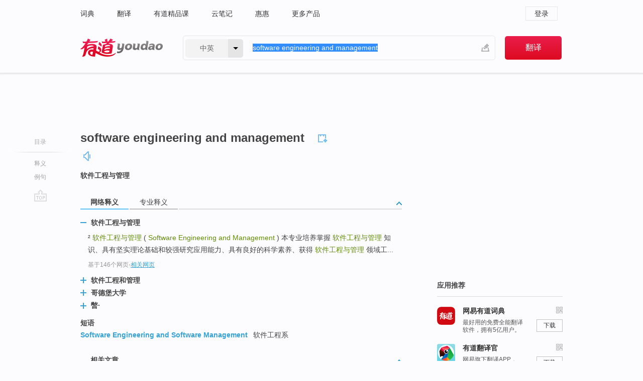

--- FILE ---
content_type: text/html; charset=utf-8
request_url: http://dict.youdao.com/w/software_engineering_and_management/
body_size: 10312
content:
<!DOCTYPE html>
                                    
      

								<html xmlns="http://www.w3.org/1999/xhtml" class="ua-ch ua-ch-131 ua-wk ua-mac os x">
<head>
    <meta name="baidu_union_verify" content="b3b78fbb4a7fb8c99ada6de72aac8a0e">
    <meta http-equiv="Content-Type" content="text/html; charset=UTF-8">

    
<meta name="keywords" content="software engineering and management"/>

<title>【software_engineering_and_management】什么意思_英语software_engineering_and_management的翻译_音标_读音_用法_例句_在线翻译_有道词典</title>
<link rel="shortcut icon" href="https://shared-https.ydstatic.com/images/favicon.ico" type="image/x-icon"/>


<link href="https://shared.ydstatic.com/dict/v2016/result/160621/result-min.css" rel="stylesheet" type="text/css"/>
<link href="https://shared.ydstatic.com/dict/v2016/result/pad.css" media="screen and (orientation: portrait), screen and (orientation: landscape)" rel="stylesheet" type="text/css">
<link rel="canonical" href="http://dict.youdao.com/w/software_engineering_and_management/"/>
<link rel="search" type="application/opensearchdescription+xml" title="Yodao Dict" href="plugins/search-provider.xml"/>
<script type='text/javascript' src='https://shared.ydstatic.com/js/jquery/jquery-1.8.2.min.js'></script>
</head>
<body class="t0">
<!-- 搜索框开始 -->
    <div id="doc" style="position:relative;zoom:1;">
    <div class="c-topbar-wrapper">
        <div class="c-topbar c-subtopbar">
            <div id="nav" class="c-snav">
                <a class="topnav" href="http://dict.youdao.com/?keyfrom=dict2.top" target="_blank">词典</a><a class="topnav" href="http://fanyi.youdao.com/?keyfrom=dict2.top" target="_blank">翻译</a><a class="topnav" href="https://ke.youdao.com/?keyfrom=dict2.top" target="_blank">有道精品课</a><a class="topnav" href="http://note.youdao.com/?keyfrom=dict2.top" target="_blank">云笔记</a><a class="topnav" href="http://www.huihui.cn/?keyfrom=dict2.top" target="_blank">惠惠</a><a class="topnav" href="http://www.youdao.com/about/productlist.html?keyfrom=dict2.top" target="_blank">更多产品</a>
            </div>
                        <div class="c-sust">
                                                

                                    <a hidefocus="true" class="login" href="http://account.youdao.com/login?service=dict&back_url=http%3A%2F%2Fdict.youdao.com%2Fsearch%3Fq%3Dsoftware%2Bengineering%2Band%2Bmanagement%26tab%3D%23keyfrom%3D%24%7Bkeyfrom%7D" rel="nofollow">登录</a>
                            </div>
        </div>
        <div class="c-header">
            <a class="c-logo" href="/">有道 - 网易旗下搜索</a>
            <form id="f"  method="get" action="/search" class="c-fm-w" node-type="search">
                <div id="langSelector" class="langSelector">
                                                                                                                                            <span id="langText" class="langText">中英</span><span class="aca">▼</span><span class="arrow"></span>
                    <input type="hidden" id="le" name="le" value="eng" />
                </div>
                <span class="s-inpt-w">
                    <input type="text" class="s-inpt" autocomplete="off" name="q" id="query" onmouseover="this.focus()" onfocus="this.select()" value="software engineering and management"/>
                    <input type="hidden" name="tab" value=""/>
                    <input type="hidden" name="keyfrom" value="dict2.top"/>
                    <span id="hnwBtn" class="hand-write"></span>
                    </span><input type="submit" class="s-btn" value="翻译"/>
            </form>
        </div>
    </div>

<!-- 搜索框结束 -->

<!-- 内容区域 -->
<div id="scontainer">
<div id="container">
    <div id="topImgAd">
    </div>
    <div id="results">
                    <div id="result_navigator" class="result_navigator">
            <ul class="sub-catalog">
        <h3>目录</h3>
        <li class="split"></li>
                                    <li class="sub1_all"><a class="nav-js log-js" href="#" hidefocus="true" data-4log="dict.nav.basic">释义</a></li>
                                                                            <li class="written"><a class="nav-js log-js" href="#examples" hidefocus="true" data-4log="dict.nav.sentence">例句</a></li>
                                                    <li class="nav-collins" style="display:none;"><a href="http://dict.youdao.com/ugc/" hidefocus="true">网友贡献</a></li>
                                                    </ul>
        <div class="dict-votebar" style="display:none;">
            <div class="vote-head">
                当前查询结果是否对您有帮助
            </div>
            <div class="vote-btns">
                <button class="up" title="有帮助，点个赞">
                    <i class="icon vote-arrow"></i>
                    <!-- <span class="count">271</span> -->
                </button>
                <button class="down" aria-pressed="false" title="有待改善">
                    <i class="icon vote-arrow"></i>
                </button>
            </div>
        </div>
        <a href="#" class="go-top log-js" data-4log="dict.result.nav.top" title="返回顶部">go top</a>
    </div>
                <!-- 结果内容 -->
                            <div id="results-contents" class="results-content">
                                                          
                                                            
                                               	 


  
 
  	
<div id="phrsListTab" class="trans-wrapper clearfix">
            <script type="text/javascript">
    window.wordnow = "software engineering and management";
</script>
<script type="text/javascript" src="https://cdn.staticfile.org/jquery/1.9.1/jquery.min.js"></script>
<style>
    #picUgcImg {
        max-height: 150px;
        width: 150px;
        height: auto;
        border: 0px;
        padding: 0px;
    }

    .img-list img {
        border: none;
    }

    .picUgcMenu {
        background-color: #f3f3f3;
        font-size: 12px;
        width: 150px;
        height: 38px;
        border: 0px solid black;
        margin-top: -6px;
        text-align: center;
        line-height: 38px;
    }

    .picUgcMenu.hide {
        display: none;
    }

    .picUgcMenu .isFavour a{
        font-size: 14px;
        color: #BFBFBF;
    }

    .picUgcMenu .favour{
        display: inline-block;
        width: 20px;
        padding-left: 20px;
        height: 38px;
        background: url('https://shared-https.ydstatic.com/dict/v5.15/images/picugc_up.png') no-repeat 0 9px;
        margin-right: 20px;
        color: #000;
        text-decoration: none;
        line-height: 38px;
        margin-left: 16px;
    }

    .picUgcMenu .target b{
        text-decoration: none;
        color: #fff;
    }

    .picUgcMenu .against {
        display: inline-block;
        width: 20px;
        padding-left: 20px;
        height: 38px;
        background: url('https://shared-https.ydstatic.com/dict/v5.15/images/picugc_down.png') no-repeat 0 9px;
        margin-right: 10px;
        color: #000;
        text-decoration: none;
        line-height: 38px;
    }

    .picUgcMenu .favour.clicked {
        color: red;
        background: url('https://shared-https.ydstatic.com/dict/v5.15/images/picugc_up_red.png') no-repeat 0 9px;
    }

    .picUgcMenu .want {
        text-align: center;
        font-size: 16px;
        cursor: pointer;
        display: block;
        background: #5FC4F3;
        color: #FFF;
        font-family: "microsoft yahei";
    }

</style>


<div class="img-list" style="height:auto;width:150px;display:none;">
    <div id="picUgcImga" target="_blank" >
        <img src="" id="picUgcImg"/>
    </div>
    <div class="picUgcMenu hide" style="display:none;">
    </div>
</div>
<script type="text/javascript" src="https://shared.ydstatic.com/dict/v5.15/scripts/picugc-min9.js"></script>
<script type="text/javascript">
    $(document).ready(function () {
        getPictures();
    });
</script>

        <h2 class="wordbook-js">
        <span class="keyword">software engineering and management</span>
                            <div class="baav">
                                                  <span class="pronounce">
                                           		    <a href="#" title="发音" class="sp dictvoice voice-js log-js" data-rel="software+engineering+and+management" data-4log="dict.basic.ec.voice"></a>
                                </span>
                       </div>
            </h2>
             <div class="trans-container">

   <ul>
     <li>软件工程与管理</li>
    </ul>
    </div>
    </div>
                          



 
<div id="webTrans" class="trans-wrapper trans-tab">
    <h3>
        <span class="tabs"> 
                
                
                
                                    <a rel="#tWebTrans"><span>网络释义</span></a><a rel="#tPETrans"><span>专业释义</span></a>
        </span>
        <a class="toggle toggleOpen" rel="#webTransToggle"></a>
 </h3>
<!--网络翻译-->

<div id="webTransToggle">
    <div id="tWebTrans" class="trans-container tab-content">
        

               <div class="wt-container">
    <div class="title">
        <a href="#" title="详细释义" rel="#rw1" class="sp do-detail">&nbsp;</a>
        <span>
                软件工程与管理</span>
    </div>
    <p class="collapse-content">
    ² <b>软件工程与管理</b> ( <b>Software Engineering and Management</b> ) 本专业培养掌握 <b>软件工程与管理</b> 知识、具有坚实理论基础和较强研究应用能力、具有良好的科学素养、获得 <b>软件工程与管理</b> 领域工...</p>
            <p class="collapse-content via">基于146个网页<span class="sl">-</span><a href="http://www.youdao.com/search?keyfrom=dict&q=Software+Engineering+and+Management+%E8%BD%AF%E4%BB%B6%E5%B7%A5%E7%A8%8B%E4%B8%8E%E7%AE%A1%E7%90%86&ue=utf8" target=_blank  rel="nofollow">相关网页</a></p>
    </div>
                <div class="wt-container wt-collapse">
    <div class="title">
        <a href="#" title="详细释义" rel="#rw1" class="sp do-detail">&nbsp;</a>
        <span>
                软件工程和管理</span>
    </div>
    <p class="collapse-content">
    ...ring and Management 制造工程与管理 ; 制造工程和管理 <b>Software Engineering and Management</b> 软件工程与管理 ; <b>软件工程和管理</b> ; 哥德堡大学 Industrial Engineering and Management 工业工程与管理 ; 工业管理工程 ; 工业工程管理 ; 工业经济 ..</p>
            <p class="collapse-content via">基于123个网页<span class="sl">-</span><a href="http://www.youdao.com/search?keyfrom=dict&q=Software+Engineering+and+Management+%E8%BD%AF%E4%BB%B6%E5%B7%A5%E7%A8%8B%E5%92%8C%E7%AE%A1%E7%90%86&ue=utf8" target=_blank  rel="nofollow">相关网页</a></p>
    </div>
                <div class="wt-container wt-collapse">
    <div class="title">
        <a href="#" title="详细释义" rel="#rw1" class="sp do-detail">&nbsp;</a>
        <span>
                哥德堡大学</span>
    </div>
    <p class="collapse-content">
    ...gement 制造工程与管理 ; 制造工程和管理 <b>Software Engineering and Management</b> 软件工程与管理 ; 软件工程和管理 ; <b>哥德堡大学</b> Industrial Engineering and Management 工业工程与管理 ; 工业管理工程 ; 工业工程管理 ; 工业经济 ..</p>
            <p class="collapse-content via">基于50个网页<span class="sl">-</span><a href="http://www.youdao.com/search?keyfrom=dict&q=Software+Engineering+and+Management+%E5%93%A5%E5%BE%B7%E5%A0%A1%E5%A4%A7%E5%AD%A6&ue=utf8" target=_blank  rel="nofollow">相关网页</a></p>
    </div>
                <div class="wt-container wt-collapse">
    <div class="title">
        <a href="#" title="详细释义" rel="#rw1" class="sp do-detail">&nbsp;</a>
        <span>
                暼·</span>
    </div>
    <p class="collapse-content">
    ... <b>暼·</b> 信号处理(Signal Processing) <b>暼·</b> 软件工程与管理(<b>Software Engineering and Management</b>) 旑· 计算理论(Theory of Computing) ...</p>
            <p class="collapse-content via">基于1个网页<span class="sl">-</span><a href="http://www.youdao.com/search?keyfrom=dict&q=Software+Engineering+and+Management+%E6%9A%BC%C2%B7&ue=utf8" target=_blank  rel="nofollow">相关网页</a></p>
    </div>
            <div id="webPhrase" class="pr-container more-collapse">
    <div class="title">短语</div>
       <p class="wordGroup">
  
      <span class="contentTitle"><a class="search-js" href="/w/eng/software_engineering_and_software_management/#keyfrom=dict.phrase.wordgroup">Software Engineering and Software Management</a></span>
                          软件工程系
              </p>
   
</div> <!-- close webPhrase Tag -->
    </div>
            <div id="tPETrans" class="trans-container tab-content">
                <div id="tPETrans-type-list" class="type-list">
                        <a class="p-type selected_link" href="#" rel="ptype_0" hidefocus="true">计算机科学技术</a>
                        </div>
        <ul id="tPETrans-all-trans" class="all-trans">
                    <li class="ptype_0 types" style="display:list-item">
                                    <div class="items">
                    <span class="title">软件工程与管理</span>
                                                        </div>
                    </li>
                </ul>
    <p class="additional"><span class="middot">&middot;</span>2,447,543篇论文数据，部分数据来源于NoteExpress
            </div>
                    </div>
</div>

                          <div id="wordArticle" class="trans-wrapper trans-tab">
    <h3>
        <span class="tabs">
            <a class="tab-current"><span>相关文章</span></a>
        </span>
        <a class="toggle toggleOpen" rel="#wordArticleToggle"></a>
    </h3>
    <div id="wordArticleToggle"></div>
</div>
<script src="https://shared.ydstatic.com/dict/v2016/result/160621/result-wordArticle.js"></script>                                                            
                                                                        <!--例句选项卡 begin-->
<div id="examples" class="trans-wrapper">
    <h3>
        <span class="tabs">
                                                                                    <a rel="#bilingual"><span>双语例句</span></a><a rel="#authority"><span>权威例句</span></a>
        </span>
        <a class="toggle toggleOpen" rel="#examplesToggle"></a>
    </h3>
    <div id="examplesToggle">
                <div id="bilingual" class="trans-container  tab-content">
            <ul class="ol">
                                     
                            
                                                                                                                <li>
                    <p><span id="src_0_0" onmouseover="hlgt('#src_0_0,#tran_0_3')" onmouseout="unhlgt('#src_0_0,#tran_0_3')">Project</span><span> </span><span id="src_0_1" onmouseover="hlgt('#src_0_1,#tran_0_4')" onmouseout="unhlgt('#src_0_1,#tran_0_4')"><b>management</b></span><span> </span><span id="src_0_2" onmouseover="hlgt('#src_0_2,#tran_0_5')" onmouseout="unhlgt('#src_0_2,#tran_0_5')">standards</span><span> </span><span id="src_0_3" onmouseover="hlgt('#src_0_3,#tran_0_0')" onmouseout="unhlgt('#src_0_3,#tran_0_0')">like</span><span> </span><span id="src_0_4" onmouseover="hlgt('#src_0_4,#tran_0_1')" onmouseout="unhlgt('#src_0_4,#tran_0_1')">PMBOK</span><span> are </span><span id="src_0_5" onmouseover="hlgt('#src_0_5,#tran_0_6')" onmouseout="unhlgt('#src_0_5,#tran_0_6')">slowly</span><span> </span><span id="src_0_6" onmouseover="hlgt('#src_0_6,#tran_0_7')" onmouseout="unhlgt('#src_0_6,#tran_0_7')">embracing the</span><span> </span><span id="src_0_7" onmouseover="hlgt('#src_0_7,#tran_0_10')" onmouseout="unhlgt('#src_0_7,#tran_0_10')">incremental</span><span> </span><span id="src_0_8" onmouseover="hlgt('#src_0_8,#tran_0_11')" onmouseout="unhlgt('#src_0_8,#tran_0_11')">nature</span><span> of </span><span id="src_0_9" onmouseover="hlgt('#src_0_9,#tran_0_8')" onmouseout="unhlgt('#src_0_9,#tran_0_8')"><b>software</b></span><span><b> </b></span><span id="src_0_10" onmouseover="hlgt('#src_0_10,#tran_0_9')" onmouseout="unhlgt('#src_0_10,#tran_0_9')"><b>engineering</b></span><span><b> </b></span><span id="src_0_11" onmouseover="hlgt('#src_0_11,#tran_0_12')" onmouseout="unhlgt('#src_0_11,#tran_0_12')"><b>and</b></span><span> </span><span id="src_0_12" onmouseover="hlgt('#src_0_12,#tran_0_13')" onmouseout="unhlgt('#src_0_12,#tran_0_13')">adjust</span><span> </span><span id="src_0_13" onmouseover="hlgt('#src_0_13,#tran_0_14')" onmouseout="unhlgt('#src_0_13,#tran_0_14')">their</span><span> </span><span id="src_0_14" onmouseover="hlgt('#src_0_14,#tran_0_15')" onmouseout="unhlgt('#src_0_14,#tran_0_15')">activities</span><span> </span><span id="src_0_15" onmouseover="hlgt('#src_0_15,#tran_0_16')" onmouseout="unhlgt('#src_0_15,#tran_0_16')"><b>and</b></span><span> </span><span id="src_0_16" onmouseover="hlgt('#src_0_16,#tran_0_17')" onmouseout="unhlgt('#src_0_16,#tran_0_17')">rules</span><span> </span><span id="src_0_17" onmouseover="hlgt('#src_0_17,#tran_0_18')" onmouseout="unhlgt('#src_0_17,#tran_0_18')">to</span><span> </span><span id="src_0_18" onmouseover="hlgt('#src_0_18,#tran_0_19')" onmouseout="unhlgt('#src_0_18,#tran_0_19')">account for</span><span> a </span><span id="src_0_19" onmouseover="hlgt('#src_0_19,#tran_0_21')" onmouseout="unhlgt('#src_0_19,#tran_0_21')">vision</span><span> </span><span id="src_0_20" onmouseover="hlgt('#src_0_20,#tran_0_2')" onmouseout="unhlgt('#src_0_20,#tran_0_2')">of</span><span> </span><span id="src_0_21" onmouseover="hlgt('#src_0_21,#tran_0_20')" onmouseout="unhlgt('#src_0_21,#tran_0_20')">iterative</span><span> <b>management</b>.</span>
                    					 <a class="sp dictvoice voice-js log-js" title="点击发音" href="#" data-rel="Project+management+standards+like+PMBOK+are+slowly+embracing+the+incremental+nature+of+software+engineering+and+adjust+their+activities+and+rules+to+account+for+a+vision+of+iterative+management.&le=eng" data-4log="dict.main.blng"></a>
                                        </p>

                    <p><span id="tran_0_0" onmouseover="hlgt('#src_0_3,#tran_0_0')" onmouseout="unhlgt('#src_0_3,#tran_0_0')">像</span><span id="tran_0_1" onmouseover="hlgt('#src_0_4,#tran_0_1')" onmouseout="unhlgt('#src_0_4,#tran_0_1')">PMBOK</span><span id="tran_0_2" onmouseover="hlgt('#src_0_20,#tran_0_2')" onmouseout="unhlgt('#src_0_20,#tran_0_2')">的</span><span id="tran_0_3" onmouseover="hlgt('#src_0_0,#tran_0_3')" onmouseout="unhlgt('#src_0_0,#tran_0_3')">项目</span><span id="tran_0_4" onmouseover="hlgt('#src_0_1,#tran_0_4')" onmouseout="unhlgt('#src_0_1,#tran_0_4')">管理</span><span id="tran_0_5" onmouseover="hlgt('#src_0_2,#tran_0_5')" onmouseout="unhlgt('#src_0_2,#tran_0_5')">标准</span><span id="tran_0_6" onmouseover="hlgt('#src_0_5,#tran_0_6')" onmouseout="unhlgt('#src_0_5,#tran_0_6')">慢慢地</span><span id="tran_0_7" onmouseover="hlgt('#src_0_6,#tran_0_7')" onmouseout="unhlgt('#src_0_6,#tran_0_7')">围绕</span><span>着</span><span id="tran_0_8" onmouseover="hlgt('#src_0_9,#tran_0_8')" onmouseout="unhlgt('#src_0_9,#tran_0_8')">软件</span><span id="tran_0_9" onmouseover="hlgt('#src_0_10,#tran_0_9')" onmouseout="unhlgt('#src_0_10,#tran_0_9')">工程</span><span>的</span><span id="tran_0_10" onmouseover="hlgt('#src_0_7,#tran_0_10')" onmouseout="unhlgt('#src_0_7,#tran_0_10')">增加</span><span>的</span><span id="tran_0_11" onmouseover="hlgt('#src_0_8,#tran_0_11')" onmouseout="unhlgt('#src_0_8,#tran_0_11')">特性</span><span>，</span><span id="tran_0_12" onmouseover="hlgt('#src_0_11,#tran_0_12')" onmouseout="unhlgt('#src_0_11,#tran_0_12')">并且</span><span id="tran_0_13" onmouseover="hlgt('#src_0_12,#tran_0_13')" onmouseout="unhlgt('#src_0_12,#tran_0_13')">调整</span><span id="tran_0_14" onmouseover="hlgt('#src_0_13,#tran_0_14')" onmouseout="unhlgt('#src_0_13,#tran_0_14')">它们</span><span>的</span><span id="tran_0_15" onmouseover="hlgt('#src_0_14,#tran_0_15')" onmouseout="unhlgt('#src_0_14,#tran_0_15')">活动</span><span id="tran_0_16" onmouseover="hlgt('#src_0_15,#tran_0_16')" onmouseout="unhlgt('#src_0_15,#tran_0_16')">和</span><span id="tran_0_17" onmouseover="hlgt('#src_0_16,#tran_0_17')" onmouseout="unhlgt('#src_0_16,#tran_0_17')">规则</span><span id="tran_0_18" onmouseover="hlgt('#src_0_17,#tran_0_18')" onmouseout="unhlgt('#src_0_17,#tran_0_18')">来</span><span id="tran_0_19" onmouseover="hlgt('#src_0_18,#tran_0_19')" onmouseout="unhlgt('#src_0_18,#tran_0_19')">考虑</span><span id="tran_0_20" onmouseover="hlgt('#src_0_21,#tran_0_20')" onmouseout="unhlgt('#src_0_21,#tran_0_20')">迭代</span><span>管理的</span><span id="tran_0_21" onmouseover="hlgt('#src_0_19,#tran_0_21')" onmouseout="unhlgt('#src_0_19,#tran_0_21')">远景</span><span>。</span>
                                        </p>
                                                            <p class="example-via">
                                                    <a target=_blank rel="nofollow">youdao</a>
                                            </p>
                </li>
                                       
                            
                                                                                                                <li>
                    <p><span id="src_1_0" onmouseover="hlgt('#src_1_0,#tran_1_4')" onmouseout="unhlgt('#src_1_0,#tran_1_4')">Patterns</span><span> </span><span id="src_1_1" onmouseover="hlgt('#src_1_1,#tran_1_5')" onmouseout="unhlgt('#src_1_1,#tran_1_5')"><b>and</b></span><span> </span><span id="src_1_2" onmouseover="hlgt('#src_1_2,#tran_1_6')" onmouseout="unhlgt('#src_1_2,#tran_1_6')">pattern</span><span> </span><span id="src_1_3" onmouseover="hlgt('#src_1_3,#tran_1_7')" onmouseout="unhlgt('#src_1_3,#tran_1_7')">languages</span><span> </span><span id="src_1_4" onmouseover="hlgt('#src_1_4,#tran_1_2')" onmouseout="unhlgt('#src_1_4,#tran_1_2')">have been</span><span> </span><span id="src_1_5" onmouseover="hlgt('#src_1_5,#tran_1_3')" onmouseout="unhlgt('#src_1_5,#tran_1_3')">used</span><span> by </span><span id="src_1_6" onmouseover="hlgt('#src_1_6,#tran_1_0')" onmouseout="unhlgt('#src_1_6,#tran_1_0')">many</span><span> </span><span id="src_1_7" onmouseover="hlgt('#src_1_7,#tran_1_1')" onmouseout="unhlgt('#src_1_7,#tran_1_1')">disciplines</span><span>, </span><span id="src_1_8" onmouseover="hlgt('#src_1_8,#tran_1_8')" onmouseout="unhlgt('#src_1_8,#tran_1_8')">ranging</span><span> </span><span id="src_1_9" onmouseover="hlgt('#src_1_9,#tran_1_9')" onmouseout="unhlgt('#src_1_9,#tran_1_9')">from</span><span> </span><span id="src_1_10" onmouseover="hlgt('#src_1_10,#tran_1_10')" onmouseout="unhlgt('#src_1_10,#tran_1_10')">physiology</span><span> <b>and</b> </span><span id="src_1_11" onmouseover="hlgt('#src_1_11,#tran_1_11')" onmouseout="unhlgt('#src_1_11,#tran_1_11')">processes</span><span> </span><span id="src_1_12" onmouseover="hlgt('#src_1_12,#tran_1_12')" onmouseout="unhlgt('#src_1_12,#tran_1_12')">to</span><span> </span><span id="src_1_13" onmouseover="hlgt('#src_1_13,#tran_1_13')" onmouseout="unhlgt('#src_1_13,#tran_1_13')">project</span><span> </span><span id="src_1_14" onmouseover="hlgt('#src_1_14,#tran_1_14')" onmouseout="unhlgt('#src_1_14,#tran_1_14')"><b>management</b></span><span><b> </b><b>and </b></span><span id="src_1_15" onmouseover="hlgt('#src_1_15,#tran_1_15')" onmouseout="unhlgt('#src_1_15,#tran_1_15')"><b>software</b></span><span><b> </b></span><span id="src_1_16" onmouseover="hlgt('#src_1_16,#tran_1_16')" onmouseout="unhlgt('#src_1_16,#tran_1_16')"><b>engineering</b></span><span>.</span>
                    					 <a class="sp dictvoice voice-js log-js" title="点击发音" href="#" data-rel="Patterns+and+pattern+languages+have+been+used+by+many+disciplines%2C+ranging+from+physiology+and+processes+to+project+management+and+software+engineering.&le=eng" data-4log="dict.main.blng"></a>
                                        </p>

                    <p><span id="tran_1_0" onmouseover="hlgt('#src_1_6,#tran_1_0')" onmouseout="unhlgt('#src_1_6,#tran_1_0')">很多</span><span id="tran_1_1" onmouseover="hlgt('#src_1_7,#tran_1_1')" onmouseout="unhlgt('#src_1_7,#tran_1_1')">学科</span><span id="tran_1_2" onmouseover="hlgt('#src_1_4,#tran_1_2')" onmouseout="unhlgt('#src_1_4,#tran_1_2')">都</span><span>在</span><span id="tran_1_3" onmouseover="hlgt('#src_1_5,#tran_1_3')" onmouseout="unhlgt('#src_1_5,#tran_1_3')">使用</span><span id="tran_1_4" onmouseover="hlgt('#src_1_0,#tran_1_4')" onmouseout="unhlgt('#src_1_0,#tran_1_4')">模式</span><span id="tran_1_5" onmouseover="hlgt('#src_1_1,#tran_1_5')" onmouseout="unhlgt('#src_1_1,#tran_1_5')">和</span><span id="tran_1_6" onmouseover="hlgt('#src_1_2,#tran_1_6')" onmouseout="unhlgt('#src_1_2,#tran_1_6')">模式</span><span id="tran_1_7" onmouseover="hlgt('#src_1_3,#tran_1_7')" onmouseout="unhlgt('#src_1_3,#tran_1_7')">语言</span><span>的概念，</span><span id="tran_1_8" onmouseover="hlgt('#src_1_8,#tran_1_8')" onmouseout="unhlgt('#src_1_8,#tran_1_8')">包括</span><span id="tran_1_9" onmouseover="hlgt('#src_1_9,#tran_1_9')" onmouseout="unhlgt('#src_1_9,#tran_1_9')">从</span><span id="tran_1_10" onmouseover="hlgt('#src_1_10,#tran_1_10')" onmouseout="unhlgt('#src_1_10,#tran_1_10')">生理学</span><span>和</span><span id="tran_1_11" onmouseover="hlgt('#src_1_11,#tran_1_11')" onmouseout="unhlgt('#src_1_11,#tran_1_11')">流程</span><span id="tran_1_12" onmouseover="hlgt('#src_1_12,#tran_1_12')" onmouseout="unhlgt('#src_1_12,#tran_1_12')">到</span><span id="tran_1_13" onmouseover="hlgt('#src_1_13,#tran_1_13')" onmouseout="unhlgt('#src_1_13,#tran_1_13')">项目</span><span id="tran_1_14" onmouseover="hlgt('#src_1_14,#tran_1_14')" onmouseout="unhlgt('#src_1_14,#tran_1_14')">管理</span><span>和</span><span id="tran_1_15" onmouseover="hlgt('#src_1_15,#tran_1_15')" onmouseout="unhlgt('#src_1_15,#tran_1_15')">软件</span><span id="tran_1_16" onmouseover="hlgt('#src_1_16,#tran_1_16')" onmouseout="unhlgt('#src_1_16,#tran_1_16')">工程等领域</span><span>。</span>
                                        </p>
                                                            <p class="example-via">
                                                    <a target=_blank rel="nofollow">youdao</a>
                                            </p>
                </li>
                                       
                            
                                                                                                                <li>
                    <p><span id="src_2_0" onmouseover="hlgt('#src_2_0,#tran_2_0')" onmouseout="unhlgt('#src_2_0,#tran_2_0')">From</span><span> a </span><span id="src_2_1" onmouseover="hlgt('#src_2_1,#tran_2_1')" onmouseout="unhlgt('#src_2_1,#tran_2_1')"><b>software</b></span><span><b> </b></span><span id="src_2_2" onmouseover="hlgt('#src_2_2,#tran_2_2')" onmouseout="unhlgt('#src_2_2,#tran_2_2')"><b>engineering</b></span><span><b> </b></span><span id="src_2_3" onmouseover="hlgt('#src_2_3,#tran_2_3')" onmouseout="unhlgt('#src_2_3,#tran_2_3')"><b>and</b></span><span> </span><span id="src_2_4" onmouseover="hlgt('#src_2_4,#tran_2_4')" onmouseout="unhlgt('#src_2_4,#tran_2_4')">project</span><span> </span><span id="src_2_5" onmouseover="hlgt('#src_2_5,#tran_2_5')" onmouseout="unhlgt('#src_2_5,#tran_2_5')"><b>management</b></span><span> </span><span id="src_2_6" onmouseover="hlgt('#src_2_6,#tran_2_6')" onmouseout="unhlgt('#src_2_6,#tran_2_6')">perspective</span><span>, </span><span id="src_2_7" onmouseover="hlgt('#src_2_7,#tran_2_8')" onmouseout="unhlgt('#src_2_7,#tran_2_8')">things</span><span> </span><span id="src_2_8" onmouseover="hlgt('#src_2_8,#tran_2_10')" onmouseout="unhlgt('#src_2_8,#tran_2_10')">happen</span><span> </span><span id="src_2_9" onmouseover="hlgt('#src_2_9,#tran_2_9')" onmouseout="unhlgt('#src_2_9,#tran_2_9')">day-to-day</span><span> based on </span><span id="src_2_10" onmouseover="hlgt('#src_2_10,#tran_2_7')" onmouseout="unhlgt('#src_2_10,#tran_2_7')">iterations</span><span>.</span>
                    					 <a class="sp dictvoice voice-js log-js" title="点击发音" href="#" data-rel="From+a+software+engineering+and+project+management+perspective%2C+things+happen+day-to-day+based+on+iterations.&le=eng" data-4log="dict.main.blng"></a>
                                        </p>

                    <p><span id="tran_2_0" onmouseover="hlgt('#src_2_0,#tran_2_0')" onmouseout="unhlgt('#src_2_0,#tran_2_0')">从</span><span id="tran_2_1" onmouseover="hlgt('#src_2_1,#tran_2_1')" onmouseout="unhlgt('#src_2_1,#tran_2_1')">软件</span><span id="tran_2_2" onmouseover="hlgt('#src_2_2,#tran_2_2')" onmouseout="unhlgt('#src_2_2,#tran_2_2')">工程</span><span id="tran_2_3" onmouseover="hlgt('#src_2_3,#tran_2_3')" onmouseout="unhlgt('#src_2_3,#tran_2_3')">和</span><span id="tran_2_4" onmouseover="hlgt('#src_2_4,#tran_2_4')" onmouseout="unhlgt('#src_2_4,#tran_2_4')">项目</span><span id="tran_2_5" onmouseover="hlgt('#src_2_5,#tran_2_5')" onmouseout="unhlgt('#src_2_5,#tran_2_5')">管理</span><span>的</span><span id="tran_2_6" onmouseover="hlgt('#src_2_6,#tran_2_6')" onmouseout="unhlgt('#src_2_6,#tran_2_6')">观点出发</span><span>，随着</span><span id="tran_2_7" onmouseover="hlgt('#src_2_10,#tran_2_7')" onmouseout="unhlgt('#src_2_10,#tran_2_7')">迭代</span><span>的进行，</span><span id="tran_2_8" onmouseover="hlgt('#src_2_7,#tran_2_8')" onmouseout="unhlgt('#src_2_7,#tran_2_8')">事情</span><span>会</span><span id="tran_2_9" onmouseover="hlgt('#src_2_9,#tran_2_9')" onmouseout="unhlgt('#src_2_9,#tran_2_9')">逐日</span><span>的</span><span id="tran_2_10" onmouseover="hlgt('#src_2_8,#tran_2_10')" onmouseout="unhlgt('#src_2_8,#tran_2_10')">发生</span><span>。</span>
                                        </p>
                                                            <p class="example-via">
                                                    <a target=_blank rel="nofollow">youdao</a>
                                            </p>
                </li>
                                       </ul>
                        <a class="more-example" href="/example/blng/eng/software_engineering_and_management/#keyfrom=dict.main.moreblng" title="software engineering and management的双语例句">更多双语例句</a>
                    </div>
         
        
                
                <div id="authority" class="trans-container  tab-content">
                  <ul class="ol">
                             <li>
           <p>It established an <b>engineering</b> college <b>and</b> schools for <b>management</b> <b>and</b> <b>software</b> <b>engineering</b> (the latter collaborates with Carnegie Mellon University) in South India. 
                        <a class="sp dictvoice voice-js log-js" title="点击发音" href="#" data-rel="It+established+an+engineering+college+and+schools+for+management+and+software+engineering+%28the+latter+collaborates+with+Carnegie+Mellon+University%29+in+South+India.+" data-4log="dict.main.moreauth"></a>
           </p>
           <p class="example-via"><a href="youdao" target=_blank rel="nofollow">FORBES: <i>Indian Tech Billionaire Donates Shares</i></a></p>
           </li>
                                      <li>
           <p>Prior to Informatica Gaurav held <b>management</b> <b>and</b> <b>engineering</b> positions at Sterling <b>Software</b> <b>and</b> Unisys Corp. 
                        <a class="sp dictvoice voice-js log-js" title="点击发音" href="#" data-rel="Prior+to+Informatica+Gaurav+held+management+and+engineering+positions+at+Sterling+Software+and+Unisys+Corp.+" data-4log="dict.main.moreauth"></a>
           </p>
           <p class="example-via"><a href="youdao" target=_blank rel="nofollow">FORBES: <i>Executive Profiles: Disruptive Tech Leaders In Cloud Computing - Gaurav Dhillon, SnapLogic</i></a></p>
           </li>
                                      <li>
           <p>Prof Mark shared results of one of her experiments into work in four different types of organizations: an investment <b>management</b> company, a medical <b>software</b> company, an aerospace <b>engineering</b> firm <b>and</b> a scientific research organization. 
                        <a class="sp dictvoice voice-js log-js" title="点击发音" href="#" data-rel="Prof+Mark+shared+results+of+one+of+her+experiments+into+work+in+four+different+types+of+organizations%3A+an+investment+management+company%2C+a+medical+software+company%2C+an+aerospace+engineering+firm+and+a+scientific+research+organization.+" data-4log="dict.main.moreauth"></a>
           </p>
           <p class="example-via"><a href="youdao" target=_blank rel="nofollow">FORBES: <i>Tackling The Multi-tasking Work Environment</i></a></p>
           </li>
                           </ul>
                   <a class="more-example" href="/example/auth/software_engineering_and_management/#keyfrom=dict.main.moreauth" title="software engineering and management的权威例句">更多权威例句</a>
                   </div>
            </div>
</div>
<!--例句选项卡 end-->
                                                                            
                                    </div>
    </div>
                    

<div id="ads" class="ads">
  <div id="dict-inter" class="dict-inter">
      </div>
  <div id="baidu-adv"></div>
  
  <div id="follow" class="follow">
    <p class="hd">应用推荐</p>
    <div class="bd">
      <iframe src="https://c.youdao.com/www/app.html" frameborder="0"></iframe>
    </div>
  </div>
</div>

                            <div id="rel-search" class="rel-search">

            </div>
                <div id="pronounce">
            <div class="alpha-bg"></div>
            <div class="pr-content">
                $firstVoiceSent
                <div class="pr-source">- 来自原声例句</div>
            </div>
        </div>
</div>
<div class="c-bsearch" style="zoom:1;">
</div>
</div>
<!-- 内容区域 -->

<div id="c_footer">
  <div class="wrap">
            <a href="http://www.youdao.com/about/" rel="nofollow">关于有道</a>
        <a href="http://ir.youdao.com/" rel="nofollow">Investors</a>
        <a href="http://dsp.youdao.com/?keyfrom=dict2.top" rel="nofollow">有道智选</a>
        <a href="http://i.youdao.com/?keyfrom=dict2.top" rel="nofollow">官方博客</a>
        <a href="http://techblog.youdao.com/?keyfrom=dict2.top" rel="nofollow">技术博客</a>
        <a href="http://campus.youdao.com/index.php?t1=index?keyfrom=dict2.top" rel="nofollow">诚聘英才</a>
        <a href="http://shared.youdao.com/www/contactus-page.html?keyfrom=dict2.top" rel="nofollow">联系我们</a>
        <a href="https://dict.youdao.com/map/index.html?keyfrom=dict2.top">站点地图</a>
        <a href="http://www.12377.cn/?keyfrom=dict2.top" rel="nofollow">网络举报</a>
    <span class="c_fcopyright">&copy; 2026 网易公司 <a href="http://www.youdao.com/terms/privacy.html?keyfrom=dict2.top" rel="nofollow">隐私政策</a> <a href="http://www.youdao.com/terms/index.html?keyfrom=dict2.top" rel="nofollow">服务条款</a> 京ICP证080268号 <a href="http://beian.miit.gov.cn" rel="nofollow">京ICP备10005211号</a></span>
  </div>
</div>
</div>
<div id="langSelection" class="pm">
    <ul>
        <li><a href="#" rel="eng" class="current">中英</a></li>
        <li><a href="#" rel="fr">中法</a></li>
        <li><a href="#" rel="ko">中韩</a></li>
        <li><a href="#" rel="jap">中日</a></li>
    </ul>
</div>

<div id="handWrite" class="pm" style="display:none;">
    <object width="346" height="216" type="application/x-shockwave-flash" id="hnw" data="https://shared.ydstatic.com/dict/v5.16/swf/Hnw.swf">
        <param name="movie" value="https://shared.ydstatic.com/dict/v5.16/swf/Hnw.swf"/>
        <param name="menu" value="false"/>
        <param name="allowScriptAccess" value="always"/>
    </object>
</div>

<div id="researchZoon" class="pm">
    <div class="title">小调查</div>
    <div class="zoo-content">
        请问您想要如何调整此模块？
        <p><input id="upIt" type="radio" name="researchBox" value="up"><label for="upIt">模块上移</label></p>
        <p><input id="downIt" type="radio" name="researchBox" value="down"><label for="downIt">模块下移</label></p>
        <p><input id="dontmove" type="radio" name="researchBox" value="stay"><label for="dontmove">不移动</label></p>
        <div>感谢您的反馈，我们会尽快进行适当修改！</div>
        <a href="http://survey2.163.com/html/webdict_survey_reorder/paper.html" target="_blank" style="text-decoration: underline;" rel="nofollow">进来说说原因吧</a>
        <a href="javascript:void(0);" class="submitResult" rel="nofollow">确定</a>
    </div>
</div>

<div id="researchZoon21" class="pm">
    <div class="title">小调查</div>
    <div class="zoo-content">
        请问您想要如何调整此模块？
        <p><input id="upIt21" type="radio" name="researchBox" value="up"><label for="upIt21">模块上移</label></p>
        <p><input id="downIt21" type="radio" name="researchBox" value="down"><label for="downIt21">模块下移</label></p>
        <p><input id="dontmove21" type="radio" name="researchBox" value="stay"><label for="dontmove21">不移动</label></p>
        <div>感谢您的反馈，我们会尽快进行适当修改！</div>
        <a href="http://survey2.163.com/html/webdict_survey_reorder/paper.html" target="_blank" style="text-decoration: underline;" rel="nofollow">进来说说原因吧</a>
        <a href="javascript:void(0);" class="submitResult" rel="nofollow">确定</a>
    </div>
</div>

<div id="editwordform" style="display:none;">
    <h3>修改单词</h3>
    <a href="javascript:void(0);" id="close-editwordform"></a>
    <form method="post" >
        <label for="wordbook-word">单词</label>
        <input id="wordbook-word" type="text" value="" name="word" autocomplete="off" /><span><a id="delword" href="javascript:void(0);">从单词本中删除</a></span>
        <label for="wordbook-phonetic">音标</label>
        <input id="wordbook-phonetic" type="text" value="" name="phonetic" />
        <label for="wordbook-desc">解释</label>
        <textarea id="wordbook-desc" name="desc" ></textarea>
        <label style="color:blue;">更多（可不填）</label>
        <label for="wordbook-tags">分类</label><input id="wordbook-tags" type="text" value="" name="tags" autocomplete="off" />
        <ul id="tag-select-list">
        </ul>
        <div style="text-align:center;"><a id="openwordbook" href="/wordbook/wordlist?keyfrom=smallpic" target="_blank">打开单词本</a><a id="addword" href="javascript:void(0);">提交</a></div>
    </form>
</div>

<script type="text/javascript" src="https://shared.ydstatic.com/dict/v2016/160525/autocomplete_json.js"></script>
<script type="text/javascript">
    var global = {
        fromVm:{
            searchDomain:'youdao.com'
        }
    };


    function rwt(a, newlink) {
        try {
            if (a === window) {
                a = window.event.srcElement;
                while (a) {
                    if (a.href)
                        break;
                    a = a.parentNode
                }
            }
            a.href = newlink;
            a.onmousedown = ""
        } catch (p) {
        }
        return true
    }
</script>

<script type="text/javascript" src="https://c.youdao.com/dict/activity/ad/result-min.js"></script>
<script>
var _rlog = _rlog || [];
_rlog.push(["_setAccount" , "dictweb"]);
_rlog.push(["_addPost" , "page" , "search"]);
_rlog.push(["_addPost" , "q" , "software engineering and management"]);
</script>
<script defer src="https://shared.ydstatic.com/js/rlog/v1.js"></script>
</body>
</html>
